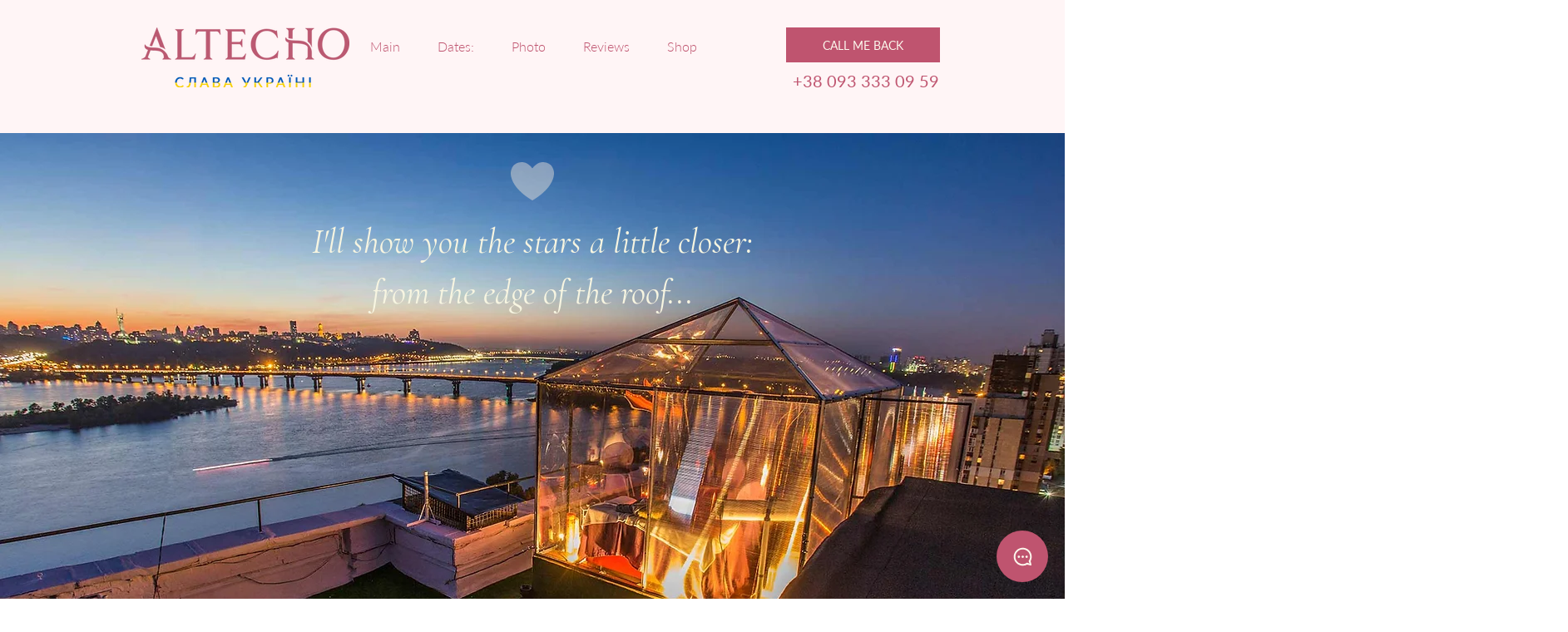

--- FILE ---
content_type: text/html; charset=utf-8
request_url: https://www.google.com/recaptcha/api2/aframe
body_size: 267
content:
<!DOCTYPE HTML><html><head><meta http-equiv="content-type" content="text/html; charset=UTF-8"></head><body><script nonce="0LbzM6tUmiY87y19EUV6UA">/** Anti-fraud and anti-abuse applications only. See google.com/recaptcha */ try{var clients={'sodar':'https://pagead2.googlesyndication.com/pagead/sodar?'};window.addEventListener("message",function(a){try{if(a.source===window.parent){var b=JSON.parse(a.data);var c=clients[b['id']];if(c){var d=document.createElement('img');d.src=c+b['params']+'&rc='+(localStorage.getItem("rc::a")?sessionStorage.getItem("rc::b"):"");window.document.body.appendChild(d);sessionStorage.setItem("rc::e",parseInt(sessionStorage.getItem("rc::e")||0)+1);localStorage.setItem("rc::h",'1769909521065');}}}catch(b){}});window.parent.postMessage("_grecaptcha_ready", "*");}catch(b){}</script></body></html>